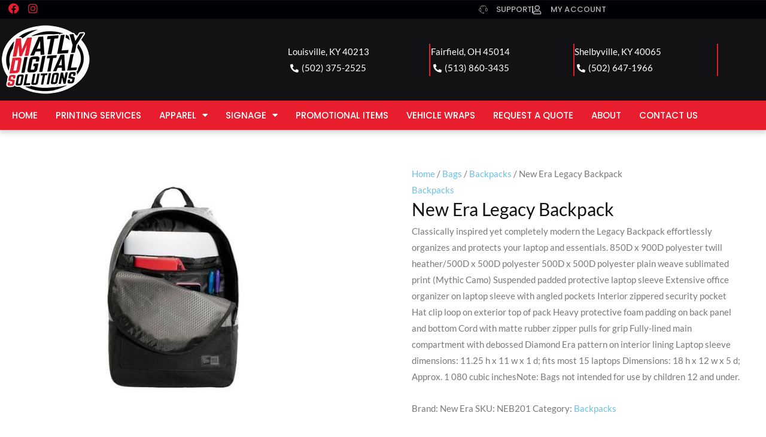

--- FILE ---
content_type: text/css; charset=UTF-8
request_url: https://matlyds.com/wp-content/cache/background-css/1/matlyds.com/wp-content/cache/min/1/wp-content/plugins/web2ink/css/frontend.css?ver=1769967214&wpr_t=1770021150
body_size: 16657
content:
.order-status.w2i-order-status-title{padding:2px 6px;line-height:normal;display:block;text-align:center;margin:2px 0}div[class^='w2i-'],div[class*=' w2i-']{box-sizing:border-box;line-height:normal}.w2i-center{text-align:center!important}.w2i-justify{text-align:justify!important}table.w2i-center{text-align:left;margin:0 auto}table[class^='w2i-']{border-spacing:0;border-collapse:collapse;empty-cells:show}.w2i-right{text-align:right!important}.w2i-hidden{display:none!important}.w2i-fleft{float:left}.w2i-fright{float:right}.w2i-clear:after{content:"";display:block;clear:both}.w2i-block{display:block;width:100%}.w2i-infoblock{margin:10px 0;padding:5px 20px;background:#FFE;color:#444;border-top:1px solid #444;border-bottom:1px solid #444}.w2i-gap{margin:10px 0;padding:10px 0}.w2i-pad5{padding:5px}.w2i-gap5{margin:5px}.w2i-bordertop,.w2ibordertop{margin-top:4px;padding-top:4px;border-top:1px solid rgba(0,0,0,.35)}.w2i-border{border:1px solid #999;background:#FFF;padding:4px}div.w2i-disabled,.w2i-loading{position:relative}div.w2i-disabled:before{content:"";position:absolute;top:0;left:0;width:100%;height:100%;z-index:9;background:rgba(200,200,200,.3);cursor:not-allowed}.w2i-loading:before{content:"";position:absolute;top:0;left:0;width:100%;height:100%;z-index:9;background:rgba(255,255,255,.5);cursor:wait}div.w2i-box250{min-width:250px;max-width:380px}input.w2i-file-input{width:0;height:0;position:absolute;left:-9999px}.w2i-button{display:inline-block;cursor:pointer;float:none!important;border-width:1px;border-style:solid;border-color:#DDD;padding:.33em 10px;text-align:center}.w2i-placeholder-box{padding:20px;background:#AAA;color:#000;border:1px solid #999}nav[class^='w2i-'] ul{margin:0;padding:0}nav[class^='w2i-'] ul li{list-style-type:none;list-style-position:inside}div.w2i-scrollx{overflow-x:auto;width:100%;max-width:100vw;padding:1px 1px 6px 1px}.w2i-bold{font-weight:700}.w2i-separator{display:block;width:100%;height:1px;border-top:1px solid #DDD;margin:10px 0;font-size:0;background:none}.w2i-preloader,.w2i-spinner,.w2i-loading:before{background-repeat:no-repeat;background-position:center;background-image:url([data-uri])}.w2i-messagebox,.w2i-spinner{z-index:99998;position:fixed;top:0;left:0;width:100%;height:100%;background-color:rgba(255,255,255,.5)}.w2i-messagebox>div{max-width:380px;min-height:30px;margin:auto auto;position:relative;top:50%;transform:translateY(-50%);font-weight:400;border:2px solid #444;background:#FFF}.w2i-messagebox>div>header{margin:0;padding:0 6px;background:#444;color:#FFF;font-size:1em;line-height:2em}.w2i-messagebox>div>header>span.dashicons-dismiss{float:right;cursor:pointer;margin:4px!important}.w2i-messagebox>div>header:after{content:"";display:block;clear:both}.w2i-messagebox>div.w2i-alert{border-color:#C00;background:#FFB;color:#C00}.w2i-messagebox>div.w2i-alert>header{background:#C00}.w2i-messagebox>div>div{padding:10px}.w2i-messagebox>div>div.w2i-scrollable{max-height:80vh;overflow:auto}.w2i-preloader{z-index:999;position:absolute;top:0;left:0;width:100%;height:100%;cursor:pointer;background-color:rgba(255,255,255,.5)}div.w2i-bigbuttons>button{display:block;width:100%}div.w2i-bigbuttons>button+button{margin-top:5px}.w2i-getquote{cursor:pointer}.w2i-getquote:hover{text-decoration:underline}.w2i-container{margin:1em 0;display:block}.w2i-container:before{content:"";display:block;clear:both}ul.w2i-bradcrubms{display:block;width:100%;margin:0;padding:0;list-style-type:none}ul.w2i-bradcrubms:after{content:"";display:block;clear:both}ul.w2i-bradcrubms>li{display:inline-block;float:left}ul.w2i-bradcrubms>li>a{display:inline-block;padding:0 2px}ul.w2i-bradcrubms>li+li:before{content:"\00BB";margin:0 5px}div.w2i-design-template{display:flex;align-items:stretch;flex-wrap:nowrap}div.w2i-design-template>div{width:49%;min-width:320px}div.w2i-design-template>div+div{margin-left:1%}ul.w2i-side-images{display:block;width:100%;margin:0;padding:0;list-style-type:none;list-style-position:inside;text-align:center;font-size:0}ul.w2i-side-images>li{display:inline-block;width:24.5%;margin:.25%;max-width:160px;min-width:60px;padding:5px;cursor:pointer;text-align:center}ul.w2i-side-images>li>img{max-width:100%;max-height:160px}div.w2i-design-image{margin:10px 0;text-align:center;max-width:90vw}div.w2i-design-image>img{max-width:100%;max-height:100vh}section.w2i-design-preview>main>header+article{margin-top:1em}section.w2i-design-preview>main>article:after,div.w2i-design-details:after{content:"";display:block;clear:both}section.w2i-design-preview>main>article>div,div.w2i-design-details>div{float:left;width:49%;margin:0 .5%;min-width:260px}div.w2i-design-list:after{content:"";display:block;clear:both}div.w2i-design-list>div{float:left;width:24%;min-width:160px;max-width:280px;;margin:.5%;padding:2px;border:1px solid rgba(0,0,0,.025);text-align:center}div.w2i-design-list>div>span{display:block;line-height:1.1em;height:2.25em;overflow:hidden;margin-bottom:2px;position:relative}div.w2i-design-list>div>span>i{font-style:normal;position:absolute;left:0;right:0;top:50%;transform:translateY(-50%)}div.w2i-design-list>div>a{display:block}div.w2i-design-list>div>a>img{max-width:100%}#web2inkPriceCalculatorMainDiv.w2i-flat{width:95vw;max-width:370px;margin:10px 0;box-shadow:0 0 4px rgba(0,0,0,.2);padding:10px;border:1px solid rgba(200,200,200,.5);box-sizing:border-box}#web2inkPriceCalculatorMainDiv.w2i-flat *{box-sizing:border-box}#web2inkPriceCalculatorMainDiv.w2i-flat #web2inkSendEmailQuoteToolTip{display:block;width:100%;margin-top:10px;text-align:center}.web2inkPriceCalculatorInnerDiv ul{list-style:none;margin:0 0 10px 0}.web2inkPriceCalculatorInnerDiv ul:after{content:"";display:block;clear:both}.web2inkPriceCalculatorInnerDiv ul li{float:left}.web2inkPriceCalculatorInnerDiv ul li.InnerDivInf{width:100%;display:block}.web2inkPriceCalculatorInnerDiv ul li.InnerDivVal{width:100%;display:block}.web2inkPriceCalculatorInnerDiv ul li.InnerDivVal select{width:100%;-webkit-appearance:auto!important;-moz-appearance:auto!important;appearance:auto!important;border:#ddd 1px solid;height:36px;padding:0 7px;line-height:34px}.web2inkPriceCalculatorInnerDiv .valInf,.web2inkPriceCalculatorInnerDiv .valInf ul{float:left;width:350px;padding:0}.web2inkPriceCalculatorInnerDiv .cbArea{max-width:350px;margin-bottom:0}.web2inkPriceCalculatorInnerDiv .cbArea h4{font-size:18px}.web2inkPriceCalculatorInnerDiv .countNumber{height:36px;padding:0 10px}.web2inkPriceCalculatorInnerDiv .valInf ul{width:49%!important;padding:4px;margin:0.5%!important}.web2inkPriceCalculatorInnerDiv .cbArea h3{font-size:18px;margin:4px 0}.web2inkPriceCalculatorInnerDiv .teamOrderCb .cbArea{width:50%;float:left}.web2inkPriceCalculatorInnerDiv .addonInf ul li{float:none;display:block;width:100%}.web2inkPriceCalculatorInnerDiv .addonInf ul li select{width:100%}#web2inkPriceCalculatorForm h5{margin:0;padding:0}#web2inkPriceCalculatorForm div.teamOrderRow:after{content:"";display:block;clear:both}#web2inkPriceCalculatorForm div.teamOrderCb{padding-left:20px}.web2inkPriceCalculatorInnerDiv div.w2i-size-list{padding:4px;margin:0;width:100%;display:flex;flex-wrap:wrap;align-items:flex-end}.web2inkPriceCalculatorInnerDiv div.w2i-size-list>div{width:100%;max-width:20%;min-width:60px;text-align:center;padding:2px}.web2inkPriceCalculatorInnerDiv div.w2i-size-list>div>span{display:block}.web2inkPriceCalculatorInnerDiv div.w2i-size-list input,.web2inkPriceCalculatorInnerDiv div.w2i-size-list select{width:100%}.w2i-messagebox.w2i-price-quote-popup>div{max-width:460px;width:calc(100vw - 10px)}.w2i-messagebox.w2i-price-quote-popup #web2inkPriceCalculatorForm{margin-bottom:5px;padding-bottom:5px;border-bottom:1px solid #AAA}.w2i-messagebox.w2i-price-quote-popup #web2inkPriceCalculatorForm>h5.w2i-title{display:none}.w2i-messagebox.w2i-price-quote-popup #web2inkPriceCalculatorForm>div.w2i-bordertop:last-of-type{min-height:90px}div.w2i-uploadart{margin-bottom:10px;margin-top:5px}div.w2i-uploadart>div+div{margin-top:5px}div.w2i-uploadart-notes textarea{display:block;width:100%;height:8.5em;line-height:1em}div.w2i-design-preview{max-width:620px}div.w2i-addons{display:block;float:none;margin:5px auto;max-width:420px}div.w2i-addons>div.w2i-addon{max-width:90vw}div.w2i-addons>div.w2i-addon>label,div.w2i-addons>div.w2i-addon>select{display:block;width:100%;margin:0}div.w2i-addons>div.w2i-addon>label{line-height:normal;margin-bottom:2px}div.w2i-addons>div.w2i-addon+div.w2i-addon{margin-top:5px}table.w2i-cart-form{border-spacing:0;border-collapse:collapse;empty-cells:show;width:auto;margin:0 auto;border:none;max-width:100%}table.w2i-cart-form th,table.w2i-cart-form td{padding:2px 6px;border:none;line-height:normal}table.w2i-cart-form th{text-align:center;font-weight:700;background:#EEE;color:#444}table.w2i-cart-form td{text-align:left}table.w2i-cart-form td.w2i-price,table.w2i-cart-form th.w2i-price{text-align:right!important}table.w2i-cart-form>thead>tr>th{border-bottom:1px solid #000}table.w2i-cart-form>thead+tbody>tr:first-child>td{padding-top:5px!important}table.w2i-cart-form>thead+tbody>tr:last-child>td{padding-bottom:5px!important}table.w2i-cart-form>tbody>tr>td:first-of-type{text-align:right;white-space:nowrap}table.w2i-cart-form>tbody>tr:nth-of-type(even) td{background:rgba(0,0,0,.1)}table.w2i-cart-form>tbody>tr:nth-of-type(odd) td{background:rgba(255,255,255,.2)}table.w2i-cart-form>tfoot td{background:#AAA;color:#FFF;font-weight:400;text-align:right}table.w2i-cart-form>tfoot td.w2i-center{text-align:center}table.w2i-cart-form td>input,table.w2i-cart-form td>select{line-height:normal;height:auto;padding:2px 4px}table.w2i-cart-form td>.w2i-short{max-width:60px}table.w2i-cart-form td>span.fa-times{color:#C00;cursor:pointer;font-size:24px}section.w2i-store-main:after{content:"";display:block;clear:both}section.w2i-store-main>header{text-align:center;border-bottom:1px solid #DDD;margin-bottom:4px;padding-bottom:4px}section.w2i-store-main>header>p{border:1px solid #DDD;background:#F0F0F0;text-align:center;padding:1em;color:#444;font-weight:700;text-transform:uppercase;font-size:3em;line-height:2em}section.w2i-store-main>header>p>a{color:inherit;font-size:inherit;text-decoration:none}section.w2i-store-main>header img{max-width:100%;max-height:25vh;display:block;margin:0 auto;border:0}section.w2i-store-main>article{display:flex;align-items:stretch;flex-wrap:nowrap;max-width:1200px;margin:0 auto}section.w2i-store-main>article>aside{flex-grow:0;flex-shrink:0;width:220px}section.w2i-store-main>article>main{flex-grow:2;flex-shrink:2;margin-left:10px}section.w2i-store-main>article>aside>section{border:1px solid #DDD}section.w2i-store-main>article>aside>section+section{margin-top:10px}section.w2i-store-main>article>aside>section>header{border-bottom:1px solid #DDD;margin-bottom:2px;padding:2px 6px;background:linear-gradient(0,#F0F0F0 10%,#FFF 50%,#FAFAFA 25%);color:#444;text-align:center;font-size:1.2em}section.w2i-store-main>article>aside>section>div{padding:4px}section.w2i-store-main>article>aside>section.w2i-store-logo>div>a{display:block;text-align:center;text-decoration:none;padding:4px}section.w2i-store-main>article>aside>section.w2i-store-logo>div>a>img{border:0;max-width:100%;max-height:220px}nav.w2i-breadcrumbs>ul:after{content:"";display:block;clear:both}nav.w2i-breadcrumbs>ul>li{float:left;display:block;font-size:.9em;font-style:italic}nav.w2i-breadcrumbs>ul>li+li:before{content:"/";margin-left:4px;margin-right:4px}nav.w2i-tree li>ul{margin-left:10px}nav.w2i-tree li>a{display:block;border-bottom:1px solid #DDD;margin-bottom:2px;padding:2px 6px}.w2i-menu nav.w2i-tree>ul{display:block;width:100%}.w2i-menu nav.w2i-tree>ul:after{content:"";display:block;clear:both}.w2i-menu nav.w2i-tree>ul>li{float:left;padding:4px 8px;margin:2px;position:relative}.w2i-menu nav.w2i-tree>ul>li>a{border:none;margin:0;padding:0}.w2i-menu nav.w2i-tree>ul>li>ul{position:absolute;display:none;background:#FFF;padding:2px;z-index:99;min-width:160px;box-shadow:0 2px 2px #AAA}.w2i-menu nav.w2i-tree>ul>li:hover>ul{display:block}.w2i-menu nav.w2i-tree>ul>li>ul>li ul{display:none;font-size:0}nav.w2i-store-categories-list{display:block;width:100%;margin:0;padding:0}nav.w2i-store-categories-list>ul{display:flex;flex-wrap:wrap}nav.w2i-store-categories-list>ul>li{display:block;width:150px;height:150px;margin:4px;border:1px solid #DDD}nav.w2i-store-categories-list>ul>li>a{display:block;position:relative;height:100%;text-align:center}nav.w2i-store-categories-list>ul>li>a>span{display:block;position:absolute;left:0;top:50%;width:100%;padding:5px;transform:translateY(-50%)}div.w2i-arrange-box{border:1px solid #DDD;margin:2px 0;padding:2px;text-align:right;white-space:nowrap}div.w2i-arrange-box>label{font-style:italic;margin-right:10px}nav.w2i-paginate>ul{text-align:center;margin-top:5px}nav.w2i-paginate>ul>li{display:inline-block;padding:2px 4px}nav.w2i-paginate>ul>li>a{display:block}div.w2i-store-password{margin:10px 0}div.w2i-store-password>div{margin:0 auto;width:100%;max-width:320px;border:1px solid #DDD;padding:8px}div.w2i-store-password>div input[type="password"]{display:block;width:90%;margin:0 auto 10px auto}table.w2i-form{border-spacing:0;border-collapse:collapse;empty-cells:show;width:auto;border:none;max-width:100%}table.w2i-form th,table.w2i-form td{padding:2px 6px;border:none;line-height:normal}table.w2i-form th{text-align:center;font-weight:700;background:#EEE;color:#444}table.w2i-form td{text-align:left}table.w2i-form td.w2i-center{text-align:center}table.w2i-form>thead>tr>th{border-bottom:1px solid #000}table.w2i-form>thead+tbody>tr:first-child>td{padding-top:5px!important}table.w2i-form>thead+tbody>tr:last-child>td{padding-bottom:5px!important}table.w2i-form>tbody>tr>td:first-of-type,table.w2i-first-right>tbody>tr>td:first-of-type{text-align:right;white-space:nowrap}table.w2i-form>tbody>tr:nth-of-type(even) td{background:rgba(0,0,0,.1)}table.w2i-form>tbody>tr:nth-of-type(odd) td{background:rgba(255,255,255,.2)}table.w2i-form>tfoot td{background:#AAA;color:#FFF;font-weight:400;text-align:right}table.w2i-form>tfoot td.w2i-center{text-align:center}table.w2i-form td>input,table.w2i-form td>select{line-height:normal;height:auto;padding:2px 4px}table.w2i-form td>.w2i-short{max-width:60px}table.w2i-form td>span.fa-times{color:#C00;cursor:pointer;font-size:24px}table.w2i-form>tbody>tr.w2i-order-item>td{background:none}table.w2i-form>tbody>tr.w2i-order-item-customer>td{border-bottom:1px solid #000}div.w2i-order-tags>p>label{display:none}div.w2i-order-tags>p>label:after{content:":";margin-right:5px}div.w2i-quote-form{width:100%;min-width:300px;max-width:100vw}div.w2i-quote-form:before{content:"";display:block;clear:both}div.w2i-quote-form input,div.w2i-quote-form select{padding:2px;line-height:normal;width:auto;display:inline;height:auto}div.w2i-quote-form label[for]{cursor:pointer;margin-left:5px}div.w2i-quote-form table{border-spacing:0;border-collapse:collapse;empty-cells:show;width:auto;border:none;max-width:100%}div.w2i-quote-form table td{padding:2px 6px;border:none;line-height:normal}div.w2i-quote-form table>tbody>tr>td:first-of-type{text-align:right;white-space:nowrap}div.w2i-quote-form table>tbody>tr>td[colspan]{text-align:center}div.w2i-quote-form div.w2i-dimension input[type="number"]{max-width:7em}div.w2i-quote-form div.w2i-side-box table{margin-left:15px}div.w2i-quote-form div.w2i-side-box input[type="number"]{max-width:5em}div.w2i-quote-form div.w2i-total-qty input[type="number"]{max-width:5em}div.w2i-quote-form div.w2i-size-qty input[type="number"]{max-width:5em}div.w2i-choose-product{max-height:80vh;overflow-y:auto}div.w2i-choose-product>div{display:flex;flex-wrap:wrap}div.w2i-choose-product>div>div{width:19.5%;margin:.25%;padding:2px;border:1px solid #EEE;cursor:pointer;text-align:center}div.w2i-choose-product>div>div>span{display:block;line-height:1.1em;height:2.25em;overflow:hidden}div.w2i-choose-product img{max-width:100%;max-height:150px}div.w2i-quote-form div.w2i-email input{display:block;width:100%;margin:4px 0}div.w2i-quote-form div.w2i-email textarea{display:block;width:100%;height:60px;margin:4px 0}div.w2i-quote-form div.w2i-email div.w2i-email-quote-form,div.w2i-quote-form div.w2i-email div.w2i-email-request-form{margin-top:10px}div.w2i-quote-form input[name="qty"]{max-width:60px}div.w2i-quote-form-section{display:block;width:100%}div.w2i-quote-form-section:after{content:"";display:block;clear:both}div.w2i-quote-form-section+div.w2i-quote-form-section{margin-top:5px;padding-top:5px;border-top-width:1px;border-top-style:solid;border-top-color:#DDD}div.w2i-inputs:after{content:"";display:block;clear:both}div.w2i-inputs>div{width:50%;float:left;padding:2px 4px 2px 0}div.w2i-inputs>div>label,div.w2i-inputs>div>input{display:block;width:100%}div.w2i-inputs>div>label{margin-bottom:4px}.w2i-description{font-style:italic;margin-bottom:4px;color:#999}div.w2i-catalog{margin-top:10px}div.w2i-catalog div.w2i-categories,div.w2i-catalog div.w2i-products{display:flex;flex-wrap:wrap;max-height:90vh;overflow-y:auto}div.w2i-catalog div.w2i-categories>div,div.w2i-catalog div.w2i-products>div{width:19.5%;min-width:115px;margin:.25%;padding:2px;border:1px solid #EEE;cursor:pointer;text-align:center}div.w2i-catalog div>span{display:block;line-height:1.1em;height:2.25em;overflow:hidden}div.w2i-catalog div>img{max-width:100%;max-height:150px}div.w2i-styles-selected>div+div{margin-top:5px}div.w2i-styles-selected>div>div.w2i-title{font-weight:700}div.w2i-styles-selected>div>select{display:block;max-width:100%}div.w2i-styles-selected table{width:auto;margin:0}div.w2i-styles-selected table th,div.w2i-styles-selected table td{padding:2px 4px;text-align:center;font-weight:400;background:none;border:1px solid #EEE;vertical-align:middle}div.w2i-styles-selected table>thead>tr>th:first-of-type{border-top:none;border-left:none}div.w2i-styles-selected table>tfoot>tr>td{font-style:italic;color:#999;font-size:.9em}div.w2i-styles-selected table td>input{width:40px;max-width:60px}div.w2i-styles-selected table td>select{width:60px;max-width:80px}div.w2i-styles-selected table td>span{margin-left:5px;white-space:nowrap}div.w2i-styles-selected table span.dashicons{cursor:pointer;font-size:22px;font-weight:700;color:#C00}div.w2i-style-colors{font-size:0;padding:0;margin:4px 0}div.w2i-style-colors:after{content:"";display:block;clear:both}div.w2i-swatch{width:24px;height:24px;cursor:pointer;float:left;border:1px solid #EEE;background-position:center;background-repeat:no-repeat;background-size:cover;position:relative}div.w2i-swatch>span{position:absolute;width:50%;height:100%;left:0;top:0}div.w2i-swatch>span:nth-of-type(2){width:33%;left:33%}div.w2i-style-colors.w2i-with-checkboxes>div{float:left;margin:2px;cursor:pointer;white-space:nowrap}div.w2i-style-colors.w2i-with-checkboxes>div>*{display:inline-block;vertical-align:middle;float:none}div.w2i-style-colors.w2i-with-checkboxes>div>input{font-size:12px;margin-right:2px}div.w2i-quote-form table.w2i-quote-result{width:auto;margin:0;border:0}div.w2i-quote-form table.w2i-quote-result th,div.w2i-quote-form table.w2i-quote-result td{padding:2px 4px;font-weight:400;background:none;border:none;border-bottom:1px solid #EEE;vertical-align:middle;text-align:right}div.w2i-quote-form table.w2i-quote-result th+td{padding-left:12px}div.w2i-quote-form table.w2i-quote-result>tbody>tr.w2i-total{background:#F0F0F0;color:#000;font-weight:700}div.w2i-quote-form table.w2i-quote-result>tbody>tr>td[colspan="2"]{background:#FFF;color:#000;font-style:italic;text-align:center!important}tr.w2i-size-price>td:first-of-type{text-align:right!important}table.w2i-supply-form-table{width:auto;margin:0;padding:0}table.w2i-supply-form-table td,table.w2i-supply-form-table th{text-align:right;font-weight:400;color:#444;border:1px solid #FFF;background:#EEE;padding:2px 10px;line-height:normal;vertical-align:middle}table.w2i-supply-form-table>tbody>tr>td:nth-child(1),table.w2i-supply-form-table>tbody>tr>th:nth-child(1),table.w2i-supply-form-table>thead>tr>td:nth-child(1),table.w2i-supply-form-table>thead>tr>th:nth-child(1){text-align:left}table.w2i-supply-form-table>thead>tr>td{font-weight:700}table.w2i-supply-form-table>thead>tr>th{font-weight:700;background:#dadee9;color:#000}table.w2i-supply-form-table>tbody>tr>td:last-child{color:#C00}table.w2i-supply-form-table>tbody>tr>td:last-child>span:last-of-type{min-width:80px;display:inline-block}table.w2i-supply-form-table input[type="number"],table.w2i-supply-form-table input[type="text"]{max-width:70px;padding:2px;line-height:normal;height:auto}table.w2i-supply-form-table>thead,table.w2i-supply-form-table>tfoot{display:table-row-group}table.w2i-supply-form-table label[for]{cursor:pointer;margin-left:2px;vertical-align:middle}table.w2i-supply-form-table label+input[type="radio"]{margin-left:10px}table.w2i-supply-form-table>tfoot>tr>td,table.w2i-supply-form-table>tfoot>tr>th{font-weight:700;background:#F6F6F6;;color:#000;text-align:right}div.w2i-logged-as{position:fixed;bottom:0;left:0;z-index:9999}div.w2i-logged-as>div{background:#C00;color:#FFF;padding:2px 6px;border-top:2px solid #000;border-right:2px solid #000}div.w2i-logged-as>div a{text-decoration:underline;color:#FFF;font-size:1em;display:block;padding:2px}span.w2i-filter-dates,span.w2i-filter-totals{display:block;margin-bottom:4px}div.w2i-price-chart>p{font-style:italic;margin-bottom:0}table.w2i-price-chart{width:auto;margin:10px 0}table.w2i-price-chart td,table.w2i-price-chart th{padding:.25em 1em;border:1px solid #DDD}table.w2i-price-chart th{text-align:center;font-weight:400;background:#AAA;color:#FFF}table.w2i-price-chart>tbody td{text-align:right}table.w2i-upload-form-general{width:auto;margin:0;border:0;border-spacing:0;border-collapse:collapse;empty-cells:show}table.w2i-upload-form-general>tbody td{padding:2px 6px;border:none;line-height:normal}table.w2i-upload-form-general>tbody>tr>td:first-of-type{text-align:right;white-space:nowrap}table.w2i-upload-form-general>tbody td[colspan]:not(.w2i-nochange){text-align:center!important;font-weight:700;padding:5px!important}table.w2i-upload-form-general>tbody td>select{width:100%}table.w2i-upload-form-general>tbody td>textarea{width:100%;height:60px}table.w2i-upload-form-general td>.w2i-short{max-width:70px}table.w2i-upload-form-general td.w2i-separator{display:table-cell;margin:0;height:auto;padding:0 0 5px 0}table.w2i-upload-form-general td.w2i-separator>span{display:block;border-bottom:1px solid rgba(0,0,0,.4);height:5px;width:100%;box-shadow:0 1px 0 rgba(255,255,255,.5)}div.w2i-product-buttons:after{content:"";display:block;clear:both}div.w2i-product-buttons>a.button{float:left;margin:4px .5%;width:49%;display:block}div.weblinkaccountstoretabcontent a.button.w2i-design-action{display:block;width:100%;text-align:center;margin-bottom:4px}div.weblinkaccountstoretabcontent a.button.w2i-design-remove{background:#FFF;color:#C00;border:1px solid #C00}table.shop_table td.w2i-row-move{width:20px;background-color:#FFF;background-position:center;background-repeat:no-repeat;background-image:var(--wpr-bg-f89c55c7-35f7-41a5-bbc0-3f3a79b9beef);cursor:pointer}div.w2i-order-production-boxes>section{margin:2px 0;padding:4px;border:1px solid #DDD}div.w2i-order-production-boxes>section>header{text-align:center;font-weight:700;color:#444;margin-bottom:4px;padding-bottom:4px;border-bottom:1px solid #DDD}div.w2i-order-production-boxes>section>main{padding:2px 8px}div.w2i-order-production-boxes>section>main>p{margin:0;padding:0;text-align:center}div.w2i-order-production-boxes>section>main>p.description{color:#AAA;font-style:italic;font-size:.9em}div.w2i-order-production-boxes>section>main>p.w2i-order-production-no-charge{color:#AAA;font-style:italic}div.w2i-order-production-boxes>section>main>p.w2i-order-production-with-charge>i{color:#AAA;font-size:.9em;vertical-align:middle}div.w2i-order-production-boxes>section>footer{text-align:right;padding:2px 8px}div.w2i-order-production-boxes>section>footer>span{font-style:italic;color:#AAA;margin-right:10px;font-size:.9em;vertical-align:middle}div.w2i-order-production-boxes>section>footer>time{font-weight:700;color:#000;vertical-align:middle}.w2i-icon-on-left>i{margin-right:10px}.w2i-icon-on-right>i{margin-left:10px}a.w2i-store-button{display:inline-block}div.w2i-design-list>div>div+div{margin-top:2px}div.w2i-item-colors{position:relative;width:100%;height:24px;overflow:hidden}div.w2i-item-colors>span.w2i-arrow-left,div.w2i-item-colors>span.w2i-arrow-right{display:none;position:absolute;top:0;height:24px;width:18px;z-index:99;background:#FFF;cursor:pointer;background-position:center;background-repeat:no-repeat;background-size:contain}div.w2i-item-colors>span.w2i-arrow-left{left:0;background-image:var(--wpr-bg-bf72769e-f67d-4388-a74b-d4f206b04ddb)}div.w2i-item-colors>span.w2i-arrow-right{right:0;background-image:var(--wpr-bg-d84fee01-b79d-43ad-a348-f785f8bda311)}div.w2i-item-colors.w2i-move>span.w2i-arrow-left,div.w2i-item-colors.w2i-move>span.w2i-arrow-right{display:block}div.w2i-color-swatches{top:1px;left:0;position:absolute;font-size:0;max-height:22px;white-space:nowrap}div.w2i-color-swatches>span{width:20px;height:20px;margin:1px;cursor:pointer;display:inline-block;border:1px solid #EEE;background-position:center;background-repeat:no-repeat;background-size:cover;position:relative}div.w2i-color-swatches>span>span{position:absolute;width:50%;height:100%;left:0;top:0}div.w2i-color-swatches>span>span:nth-of-type(2){width:33%;left:33%}div.w2i-item-colors.w2i-move>div.w2i-color-swatches{left:20px}div.w2i-item-colors:not(.w2i-move)>div.w2i-color-swatches{left:50%;transform:translateX(-50%)}div.w2i-store-load-more,div.w2i-template-load-more{margin:10px 0;padding:10px;border:1px solid #AAA;background:#EEE;color:#444;text-align:center;cursor:pointer;font-weight:700;box-shadow:0 0 4px #AAA}div.w2i-product-closeout{margin:10px 0;padding:10px;background:#FFE;color:#444;border:1px solid #444;border-radius:8px}@media only screen and (max-width:680px){section.w2i-store-main>header>p{font-size:2em;line-height:1.1em}}@media only screen and (max-width:530px){section.w2i-design-preview>main>article>div,div.w2i-design-details>div{float:none;margin:4px;width:100%;max-width:100vw}div.w2i-choose-product>div>div{width:32.5%}}@media only screen and (max-width:420px){#web2inkPriceCalculatorMainDiv.w2i-flat{padding:5px}div.w2i-design-template{flex-wrap:wrap}section.w2i-store-main>header>p{font-size:1em;line-height:1em;padding:10px}div.w2i-choose-product>div>div{width:49.5%}}

--- FILE ---
content_type: text/css; charset=UTF-8
request_url: https://matlyds.com/wp-content/cache/background-css/1/matlyds.com/wp-content/uploads/elementor/css/post-24915.css?ver=1769967165&wpr_t=1770021150
body_size: 1151
content:
.elementor-24915 .elementor-element.elementor-element-fc5134b:not(.elementor-motion-effects-element-type-background), .elementor-24915 .elementor-element.elementor-element-fc5134b > .elementor-motion-effects-container > .elementor-motion-effects-layer{background-color:#000000;}.elementor-24915 .elementor-element.elementor-element-fc5134b > .elementor-background-overlay{background-image:var(--wpr-bg-101bcfb6-8fec-42e5-bd06-668b8dc3feb6);opacity:0.14;transition:background 0.3s, border-radius 0.3s, opacity 0.3s;}.elementor-24915 .elementor-element.elementor-element-fc5134b .elementor-background-overlay{filter:brightness( 100% ) contrast( 100% ) saturate( 200% ) blur( 0px ) hue-rotate( 0deg );}.elementor-24915 .elementor-element.elementor-element-fc5134b{transition:background 0.3s, border 0.3s, border-radius 0.3s, box-shadow 0.3s;}.elementor-24915 .elementor-element.elementor-element-4c1810e > .elementor-element-populated{margin:0px 0px 0px 0px;--e-column-margin-right:0px;--e-column-margin-left:0px;padding:0px 0px 0px 0px;}.elementor-24915 .elementor-element.elementor-element-b02d320{padding:0px 0px 0px 0px;}.elementor-24915 .elementor-element.elementor-element-e20b315.elementor-skin-slideshow .elementor-main-swiper:not(.elementor-thumbnails-swiper){margin-bottom:0px;}.elementor-24915 .elementor-element.elementor-element-e20b315 .elementor-main-swiper{height:137px;width:100%;}.elementor-24915 .elementor-element.elementor-element-e20b315 .elementor-swiper-button{font-size:0px;}.elementor-24915 .elementor-element.elementor-element-e20b315 .elementor-main-swiper:not(.elementor-thumbnails-swiper) .elementor-carousel-image{background-size:contain;}.elementor-24915 .elementor-element.elementor-element-83ce873{margin-top:20px;margin-bottom:20px;padding:0px 0px 30px 0px;}.elementor-bc-flex-widget .elementor-24915 .elementor-element.elementor-element-e8a1631.elementor-column .elementor-widget-wrap{align-items:flex-start;}.elementor-24915 .elementor-element.elementor-element-e8a1631.elementor-column.elementor-element[data-element_type="column"] > .elementor-widget-wrap.elementor-element-populated{align-content:flex-start;align-items:flex-start;}.elementor-24915 .elementor-element.elementor-element-e8a1631 > .elementor-element-populated{padding:10px 0px 0px 20px;}.elementor-24915 .elementor-element.elementor-element-6e83100 > .elementor-widget-container{margin:0px 0px 0px 0px;padding:0em 1em 0em 0em;}.elementor-24915 .elementor-element.elementor-element-6e83100{text-align:start;}.elementor-24915 .elementor-element.elementor-element-6e83100 .elementor-heading-title{font-family:"Poppins", Sans-serif;font-size:1rem;font-weight:700;text-transform:uppercase;line-height:1.5em;letter-spacing:0.9px;color:var( --e-global-color-de5cc00 );}.elementor-24915 .elementor-element.elementor-element-f75d72e .elementor-icon-list-items:not(.elementor-inline-items) .elementor-icon-list-item:not(:last-child){padding-block-end:calc(10px/2);}.elementor-24915 .elementor-element.elementor-element-f75d72e .elementor-icon-list-items:not(.elementor-inline-items) .elementor-icon-list-item:not(:first-child){margin-block-start:calc(10px/2);}.elementor-24915 .elementor-element.elementor-element-f75d72e .elementor-icon-list-items.elementor-inline-items .elementor-icon-list-item{margin-inline:calc(10px/2);}.elementor-24915 .elementor-element.elementor-element-f75d72e .elementor-icon-list-items.elementor-inline-items{margin-inline:calc(-10px/2);}.elementor-24915 .elementor-element.elementor-element-f75d72e .elementor-icon-list-items.elementor-inline-items .elementor-icon-list-item:after{inset-inline-end:calc(-10px/2);}.elementor-24915 .elementor-element.elementor-element-f75d72e .elementor-icon-list-item:not(:last-child):after{content:"";width:90%;border-color:#353535;}.elementor-24915 .elementor-element.elementor-element-f75d72e .elementor-icon-list-items:not(.elementor-inline-items) .elementor-icon-list-item:not(:last-child):after{border-block-start-style:dotted;border-block-start-width:1px;}.elementor-24915 .elementor-element.elementor-element-f75d72e .elementor-icon-list-items.elementor-inline-items .elementor-icon-list-item:not(:last-child):after{border-inline-start-style:dotted;}.elementor-24915 .elementor-element.elementor-element-f75d72e .elementor-inline-items .elementor-icon-list-item:not(:last-child):after{border-inline-start-width:1px;}.elementor-24915 .elementor-element.elementor-element-f75d72e .elementor-icon-list-icon i{color:var( --e-global-color-4629bf5 );transition:color 0.3s;}.elementor-24915 .elementor-element.elementor-element-f75d72e .elementor-icon-list-icon svg{fill:var( --e-global-color-4629bf5 );transition:fill 0.3s;}.elementor-24915 .elementor-element.elementor-element-f75d72e .elementor-icon-list-item:hover .elementor-icon-list-icon i{color:#E9E9E9;}.elementor-24915 .elementor-element.elementor-element-f75d72e .elementor-icon-list-item:hover .elementor-icon-list-icon svg{fill:#E9E9E9;}.elementor-24915 .elementor-element.elementor-element-f75d72e{--e-icon-list-icon-size:14px;--e-icon-list-icon-align:left;--e-icon-list-icon-margin:0 calc(var(--e-icon-list-icon-size, 1em) * 0.25) 0 0;--icon-vertical-offset:0px;}.elementor-24915 .elementor-element.elementor-element-f75d72e .elementor-icon-list-icon{padding-inline-end:5px;}.elementor-24915 .elementor-element.elementor-element-f75d72e .elementor-icon-list-item > .elementor-icon-list-text, .elementor-24915 .elementor-element.elementor-element-f75d72e .elementor-icon-list-item > a{font-family:"Poppins", Sans-serif;font-size:13px;line-height:2em;letter-spacing:0.5px;}.elementor-24915 .elementor-element.elementor-element-f75d72e .elementor-icon-list-text{color:var( --e-global-color-4629bf5 );transition:color 0.3s;}.elementor-24915 .elementor-element.elementor-element-f75d72e .elementor-icon-list-item:hover .elementor-icon-list-text{color:#E9E9E9;}.elementor-bc-flex-widget .elementor-24915 .elementor-element.elementor-element-78d88dc.elementor-column .elementor-widget-wrap{align-items:flex-start;}.elementor-24915 .elementor-element.elementor-element-78d88dc.elementor-column.elementor-element[data-element_type="column"] > .elementor-widget-wrap.elementor-element-populated{align-content:flex-start;align-items:flex-start;}.elementor-24915 .elementor-element.elementor-element-78d88dc > .elementor-element-populated{border-style:solid;border-width:0px 0px 0px 1px;border-color:#FFFFFF2B;padding:10px 0px 0px 20px;}.elementor-24915 .elementor-element.elementor-element-2ac4774 > .elementor-widget-container{margin:0px 0px 0px 0px;padding:0em 1em 0em 0em;}.elementor-24915 .elementor-element.elementor-element-2ac4774{text-align:start;}.elementor-24915 .elementor-element.elementor-element-2ac4774 .elementor-heading-title{font-family:"Poppins", Sans-serif;font-size:1rem;font-weight:700;text-transform:uppercase;line-height:1.5em;letter-spacing:0.9px;color:var( --e-global-color-de5cc00 );}.elementor-24915 .elementor-element.elementor-element-4de7923 .elementor-icon-list-items:not(.elementor-inline-items) .elementor-icon-list-item:not(:last-child){padding-block-end:calc(10px/2);}.elementor-24915 .elementor-element.elementor-element-4de7923 .elementor-icon-list-items:not(.elementor-inline-items) .elementor-icon-list-item:not(:first-child){margin-block-start:calc(10px/2);}.elementor-24915 .elementor-element.elementor-element-4de7923 .elementor-icon-list-items.elementor-inline-items .elementor-icon-list-item{margin-inline:calc(10px/2);}.elementor-24915 .elementor-element.elementor-element-4de7923 .elementor-icon-list-items.elementor-inline-items{margin-inline:calc(-10px/2);}.elementor-24915 .elementor-element.elementor-element-4de7923 .elementor-icon-list-items.elementor-inline-items .elementor-icon-list-item:after{inset-inline-end:calc(-10px/2);}.elementor-24915 .elementor-element.elementor-element-4de7923 .elementor-icon-list-item:not(:last-child):after{content:"";width:90%;border-color:#353535;}.elementor-24915 .elementor-element.elementor-element-4de7923 .elementor-icon-list-items:not(.elementor-inline-items) .elementor-icon-list-item:not(:last-child):after{border-block-start-style:dotted;border-block-start-width:1px;}.elementor-24915 .elementor-element.elementor-element-4de7923 .elementor-icon-list-items.elementor-inline-items .elementor-icon-list-item:not(:last-child):after{border-inline-start-style:dotted;}.elementor-24915 .elementor-element.elementor-element-4de7923 .elementor-inline-items .elementor-icon-list-item:not(:last-child):after{border-inline-start-width:1px;}.elementor-24915 .elementor-element.elementor-element-4de7923 .elementor-icon-list-icon i{color:var( --e-global-color-4629bf5 );transition:color 0.3s;}.elementor-24915 .elementor-element.elementor-element-4de7923 .elementor-icon-list-icon svg{fill:var( --e-global-color-4629bf5 );transition:fill 0.3s;}.elementor-24915 .elementor-element.elementor-element-4de7923 .elementor-icon-list-item:hover .elementor-icon-list-icon i{color:#E9E9E9;}.elementor-24915 .elementor-element.elementor-element-4de7923 .elementor-icon-list-item:hover .elementor-icon-list-icon svg{fill:#E9E9E9;}.elementor-24915 .elementor-element.elementor-element-4de7923{--e-icon-list-icon-size:14px;--e-icon-list-icon-align:left;--e-icon-list-icon-margin:0 calc(var(--e-icon-list-icon-size, 1em) * 0.25) 0 0;--icon-vertical-offset:0px;}.elementor-24915 .elementor-element.elementor-element-4de7923 .elementor-icon-list-icon{padding-inline-end:5px;}.elementor-24915 .elementor-element.elementor-element-4de7923 .elementor-icon-list-item > .elementor-icon-list-text, .elementor-24915 .elementor-element.elementor-element-4de7923 .elementor-icon-list-item > a{font-family:"Poppins", Sans-serif;font-size:13px;line-height:2em;letter-spacing:0.5px;}.elementor-24915 .elementor-element.elementor-element-4de7923 .elementor-icon-list-text{color:var( --e-global-color-4629bf5 );transition:color 0.3s;}.elementor-24915 .elementor-element.elementor-element-4de7923 .elementor-icon-list-item:hover .elementor-icon-list-text{color:#E9E9E9;}.elementor-bc-flex-widget .elementor-24915 .elementor-element.elementor-element-c142574.elementor-column .elementor-widget-wrap{align-items:flex-start;}.elementor-24915 .elementor-element.elementor-element-c142574.elementor-column.elementor-element[data-element_type="column"] > .elementor-widget-wrap.elementor-element-populated{align-content:flex-start;align-items:flex-start;}.elementor-24915 .elementor-element.elementor-element-c142574 > .elementor-element-populated{border-style:solid;border-width:0px 0px 0px 1px;border-color:#FFFFFF2B;padding:10px 0px 0px 20px;}.elementor-24915 .elementor-element.elementor-element-406a4d9 > .elementor-widget-container{margin:0px 0px 0px 0px;padding:0em 1em 0em 0em;}.elementor-24915 .elementor-element.elementor-element-406a4d9{text-align:start;}.elementor-24915 .elementor-element.elementor-element-406a4d9 .elementor-heading-title{font-family:"Poppins", Sans-serif;font-size:1rem;font-weight:700;text-transform:uppercase;line-height:1.5em;letter-spacing:0.9px;color:var( --e-global-color-de5cc00 );}.elementor-24915 .elementor-element.elementor-element-c4ef488 .elementor-icon-list-items:not(.elementor-inline-items) .elementor-icon-list-item:not(:last-child){padding-block-end:calc(10px/2);}.elementor-24915 .elementor-element.elementor-element-c4ef488 .elementor-icon-list-items:not(.elementor-inline-items) .elementor-icon-list-item:not(:first-child){margin-block-start:calc(10px/2);}.elementor-24915 .elementor-element.elementor-element-c4ef488 .elementor-icon-list-items.elementor-inline-items .elementor-icon-list-item{margin-inline:calc(10px/2);}.elementor-24915 .elementor-element.elementor-element-c4ef488 .elementor-icon-list-items.elementor-inline-items{margin-inline:calc(-10px/2);}.elementor-24915 .elementor-element.elementor-element-c4ef488 .elementor-icon-list-items.elementor-inline-items .elementor-icon-list-item:after{inset-inline-end:calc(-10px/2);}.elementor-24915 .elementor-element.elementor-element-c4ef488 .elementor-icon-list-item:not(:last-child):after{content:"";width:90%;border-color:#353535;}.elementor-24915 .elementor-element.elementor-element-c4ef488 .elementor-icon-list-items:not(.elementor-inline-items) .elementor-icon-list-item:not(:last-child):after{border-block-start-style:dotted;border-block-start-width:1px;}.elementor-24915 .elementor-element.elementor-element-c4ef488 .elementor-icon-list-items.elementor-inline-items .elementor-icon-list-item:not(:last-child):after{border-inline-start-style:dotted;}.elementor-24915 .elementor-element.elementor-element-c4ef488 .elementor-inline-items .elementor-icon-list-item:not(:last-child):after{border-inline-start-width:1px;}.elementor-24915 .elementor-element.elementor-element-c4ef488 .elementor-icon-list-icon i{color:var( --e-global-color-4629bf5 );transition:color 0.3s;}.elementor-24915 .elementor-element.elementor-element-c4ef488 .elementor-icon-list-icon svg{fill:var( --e-global-color-4629bf5 );transition:fill 0.3s;}.elementor-24915 .elementor-element.elementor-element-c4ef488 .elementor-icon-list-item:hover .elementor-icon-list-icon i{color:#E9E9E9;}.elementor-24915 .elementor-element.elementor-element-c4ef488 .elementor-icon-list-item:hover .elementor-icon-list-icon svg{fill:#E9E9E9;}.elementor-24915 .elementor-element.elementor-element-c4ef488{--e-icon-list-icon-size:14px;--e-icon-list-icon-align:left;--e-icon-list-icon-margin:0 calc(var(--e-icon-list-icon-size, 1em) * 0.25) 0 0;--icon-vertical-offset:0px;}.elementor-24915 .elementor-element.elementor-element-c4ef488 .elementor-icon-list-icon{padding-inline-end:5px;}.elementor-24915 .elementor-element.elementor-element-c4ef488 .elementor-icon-list-item > .elementor-icon-list-text, .elementor-24915 .elementor-element.elementor-element-c4ef488 .elementor-icon-list-item > a{font-family:"Poppins", Sans-serif;font-size:13px;line-height:2em;letter-spacing:0.5px;}.elementor-24915 .elementor-element.elementor-element-c4ef488 .elementor-icon-list-text{color:var( --e-global-color-4629bf5 );transition:color 0.3s;}.elementor-24915 .elementor-element.elementor-element-c4ef488 .elementor-icon-list-item:hover .elementor-icon-list-text{color:#E9E9E9;}.elementor-bc-flex-widget .elementor-24915 .elementor-element.elementor-element-a4ad2a4.elementor-column .elementor-widget-wrap{align-items:flex-start;}.elementor-24915 .elementor-element.elementor-element-a4ad2a4.elementor-column.elementor-element[data-element_type="column"] > .elementor-widget-wrap.elementor-element-populated{align-content:flex-start;align-items:flex-start;}.elementor-24915 .elementor-element.elementor-element-a4ad2a4 > .elementor-element-populated{border-style:solid;border-width:0px 0px 0px 1px;border-color:#FFFFFF2B;padding:10px 0px 0px 20px;}.elementor-24915 .elementor-element.elementor-element-23adb88 > .elementor-widget-container{margin:0px 0px 0px 0px;padding:0em 1em 0em 0em;}.elementor-24915 .elementor-element.elementor-element-23adb88{text-align:start;}.elementor-24915 .elementor-element.elementor-element-23adb88 .elementor-heading-title{font-family:"Poppins", Sans-serif;font-size:1rem;font-weight:700;text-transform:uppercase;line-height:1.5em;letter-spacing:0.9px;color:var( --e-global-color-de5cc00 );}.elementor-24915 .elementor-element.elementor-element-fb8eb2f .elementor-icon-list-icon i{color:var( --e-global-color-4629bf5 );transition:color 0.3s;}.elementor-24915 .elementor-element.elementor-element-fb8eb2f .elementor-icon-list-icon svg{fill:var( --e-global-color-4629bf5 );transition:fill 0.3s;}.elementor-24915 .elementor-element.elementor-element-fb8eb2f .elementor-icon-list-item:hover .elementor-icon-list-icon i{color:#E9E9E9;}.elementor-24915 .elementor-element.elementor-element-fb8eb2f .elementor-icon-list-item:hover .elementor-icon-list-icon svg{fill:#E9E9E9;}.elementor-24915 .elementor-element.elementor-element-fb8eb2f{--e-icon-list-icon-size:14px;--e-icon-list-icon-align:left;--e-icon-list-icon-margin:0 calc(var(--e-icon-list-icon-size, 1em) * 0.25) 0 0;--icon-vertical-offset:0px;}.elementor-24915 .elementor-element.elementor-element-fb8eb2f .elementor-icon-list-icon{padding-inline-end:5px;}.elementor-24915 .elementor-element.elementor-element-fb8eb2f .elementor-icon-list-item > .elementor-icon-list-text, .elementor-24915 .elementor-element.elementor-element-fb8eb2f .elementor-icon-list-item > a{font-family:"Roboto", Sans-serif;font-size:15px;line-height:2em;letter-spacing:0.8px;}.elementor-24915 .elementor-element.elementor-element-fb8eb2f .elementor-icon-list-text{color:var( --e-global-color-4629bf5 );transition:color 0.3s;}.elementor-24915 .elementor-element.elementor-element-fb8eb2f .elementor-icon-list-item:hover .elementor-icon-list-text{color:#E9E9E9;}.elementor-24915 .elementor-element.elementor-element-14002d9:not(.elementor-motion-effects-element-type-background), .elementor-24915 .elementor-element.elementor-element-14002d9 > .elementor-motion-effects-container > .elementor-motion-effects-layer{background-color:#000105;}.elementor-24915 .elementor-element.elementor-element-14002d9{transition:background 0.3s, border 0.3s, border-radius 0.3s, box-shadow 0.3s;padding:10px 10px 10px 10px;}.elementor-24915 .elementor-element.elementor-element-14002d9 > .elementor-background-overlay{transition:background 0.3s, border-radius 0.3s, opacity 0.3s;}.elementor-bc-flex-widget .elementor-24915 .elementor-element.elementor-element-3dbe6da.elementor-column .elementor-widget-wrap{align-items:center;}.elementor-24915 .elementor-element.elementor-element-3dbe6da.elementor-column.elementor-element[data-element_type="column"] > .elementor-widget-wrap.elementor-element-populated{align-content:center;align-items:center;}.elementor-24915 .elementor-element.elementor-element-3dbe6da > .elementor-element-populated{padding:0px 0px 0px 10px;}.elementor-24915 .elementor-element.elementor-element-6eca6c8{text-align:start;}.elementor-24915 .elementor-element.elementor-element-6eca6c8 .elementor-heading-title{font-family:"Poppins", Sans-serif;font-size:13px;font-weight:500;text-transform:uppercase;line-height:1.5em;letter-spacing:0.5px;color:#FFFFFF;}.elementor-bc-flex-widget .elementor-24915 .elementor-element.elementor-element-091b7ab.elementor-column .elementor-widget-wrap{align-items:center;}.elementor-24915 .elementor-element.elementor-element-091b7ab.elementor-column.elementor-element[data-element_type="column"] > .elementor-widget-wrap.elementor-element-populated{align-content:center;align-items:center;}.elementor-24915 .elementor-element.elementor-element-160c54e{text-align:end;}.elementor-24915 .elementor-element.elementor-element-160c54e .elementor-heading-title{font-family:"Poppins", Sans-serif;font-size:13px;font-weight:500;text-transform:uppercase;line-height:1.5em;letter-spacing:0.5px;color:#FFFFFF;}.elementor-theme-builder-content-area{height:400px;}.elementor-location-header:before, .elementor-location-footer:before{content:"";display:table;clear:both;}@media(max-width:1024px) and (min-width:768px){.elementor-24915 .elementor-element.elementor-element-e8a1631{width:100%;}.elementor-24915 .elementor-element.elementor-element-78d88dc{width:100%;}.elementor-24915 .elementor-element.elementor-element-c142574{width:100%;}.elementor-24915 .elementor-element.elementor-element-a4ad2a4{width:100%;}}@media(max-width:1024px){.elementor-24915 .elementor-element.elementor-element-e20b315.elementor-skin-slideshow .elementor-main-swiper:not(.elementor-thumbnails-swiper){margin-bottom:10px;}.elementor-24915 .elementor-element.elementor-element-f75d72e .elementor-icon-list-item > .elementor-icon-list-text, .elementor-24915 .elementor-element.elementor-element-f75d72e .elementor-icon-list-item > a{font-size:12px;line-height:2em;}.elementor-24915 .elementor-element.elementor-element-78d88dc > .elementor-element-populated{border-width:0px 0px 0px 0px;}.elementor-24915 .elementor-element.elementor-element-4de7923 .elementor-icon-list-item > .elementor-icon-list-text, .elementor-24915 .elementor-element.elementor-element-4de7923 .elementor-icon-list-item > a{font-size:12px;line-height:2em;}.elementor-24915 .elementor-element.elementor-element-c142574 > .elementor-element-populated{border-width:0px 0px 0px 0px;margin:0px 0px 0px 0px;--e-column-margin-right:0px;--e-column-margin-left:0px;}.elementor-24915 .elementor-element.elementor-element-c4ef488 .elementor-icon-list-item > .elementor-icon-list-text, .elementor-24915 .elementor-element.elementor-element-c4ef488 .elementor-icon-list-item > a{font-size:12px;line-height:2em;}.elementor-24915 .elementor-element.elementor-element-a4ad2a4 > .elementor-element-populated{border-width:0px 0px 0px 0px;margin:0px 0px 0px 0px;--e-column-margin-right:0px;--e-column-margin-left:0px;}.elementor-24915 .elementor-element.elementor-element-fb8eb2f .elementor-icon-list-item > .elementor-icon-list-text, .elementor-24915 .elementor-element.elementor-element-fb8eb2f .elementor-icon-list-item > a{font-size:12px;line-height:2em;}}@media(max-width:767px){.elementor-24915 .elementor-element.elementor-element-e20b315.elementor-skin-slideshow .elementor-main-swiper:not(.elementor-thumbnails-swiper){margin-bottom:10px;}.elementor-24915 .elementor-element.elementor-element-83ce873{padding:0px 0px 0px 0px;}.elementor-24915 .elementor-element.elementor-element-e8a1631{width:100%;}.elementor-24915 .elementor-element.elementor-element-e8a1631 > .elementor-element-populated{padding:10px 10px 10px 10px;}.elementor-24915 .elementor-element.elementor-element-6e83100{text-align:start;}.elementor-24915 .elementor-element.elementor-element-78d88dc{width:100%;}.elementor-24915 .elementor-element.elementor-element-78d88dc > .elementor-element-populated{border-width:0px 0px 1px 0px;padding:10px 10px 10px 10px;}.elementor-24915 .elementor-element.elementor-element-2ac4774{text-align:start;}.elementor-24915 .elementor-element.elementor-element-c142574{width:100%;}.elementor-24915 .elementor-element.elementor-element-c142574 > .elementor-element-populated{border-width:0px 0px 1px 0px;padding:10px 10px 10px 10px;}.elementor-24915 .elementor-element.elementor-element-406a4d9{text-align:start;}.elementor-24915 .elementor-element.elementor-element-a4ad2a4{width:100%;}.elementor-24915 .elementor-element.elementor-element-a4ad2a4 > .elementor-element-populated{border-width:0px 0px 1px 0px;padding:10px 10px 10px 10px;}.elementor-24915 .elementor-element.elementor-element-23adb88{text-align:start;}.elementor-24915 .elementor-element.elementor-element-6eca6c8{text-align:center;}.elementor-24915 .elementor-element.elementor-element-160c54e{text-align:center;}}/* Start custom CSS for media-carousel, class: .elementor-element-e20b315 */.mediacls .elementor-main-swiper .swiper-slide .elementor-carousel-image {
   background-size :55% !important;
}/* End custom CSS */

--- FILE ---
content_type: text/css; charset=UTF-8
request_url: https://matlyds.com/wp-content/cache/background-css/1/matlyds.com/wp-content/cache/min/1/wp-content/plugins/woocommerce-gateway-stripe/assets/css/stripe-link.css?ver=1769967215&wpr_t=1770021150
body_size: -274
content:
.stripe-gateway-checkout-email-field{position:relative}.stripe-gateway-checkout-email-field button.stripe-gateway-stripelink-modal-trigger{display:none;position:absolute;right:5px;width:64px;height:40px;background:no-repeat var(--wpr-bg-a373bc48-1efd-4d76-97ab-f075cea3fbe7);background-color:rgba(0,0,0,0);cursor:pointer;border:none}